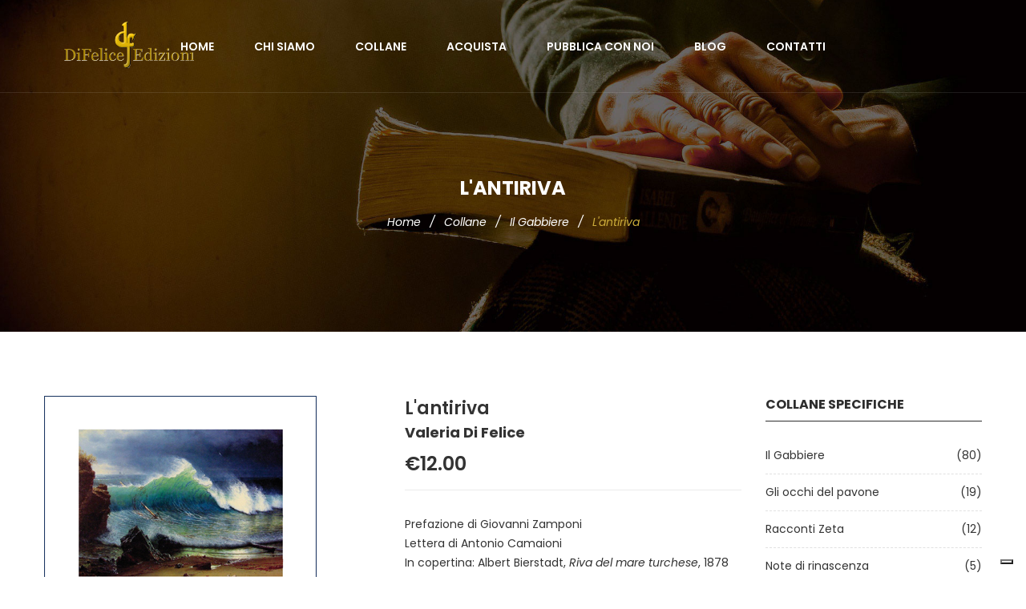

--- FILE ---
content_type: text/html
request_url: https://www.edizionidifelice.it/pubblicazioni/ilgabbiere/l-antiriva.html
body_size: 14522
content:
<!doctype html>
<html class="no-js" lang="it">
<head>
	<meta charset="utf-8">
	<meta http-equiv="x-ua-compatible" content="ie=edge">
	<title>L'antiriva</title>
	<meta name="viewport" content="width=device-width, initial-scale=1">

	<!-- Favicons -->
	<link rel="shortcut icon" href="../../images/favicon.ico">
	<link rel="apple-touch-icon" href="../../images/icon.png">

	<!-- Google font (font-family: 'Roboto', sans-serif; Poppins ; Satisfy) -->
	<link href="https://fonts.googleapis.com/css?family=Open+Sans:300,400,600,700,800" rel="stylesheet"> 
	<link href="https://fonts.googleapis.com/css?family=Poppins:300,300i,400,400i,500,600,600i,700,700i,800" rel="stylesheet">
	<link href="https://fonts.googleapis.com/css?family=Roboto:100,300,400,500,700,900" rel="stylesheet">

	<!-- Stylesheets -->
	<link rel="stylesheet" href="../../css/bootstrap.min.css">
	<link rel="stylesheet" href="../../css/plugins.css">
	<link rel="stylesheet" href="../../style.css">

	<!-- Cusom css -->
   <link rel="stylesheet" href="../../css/custom.css">

	<!-- Modernizer js -->
	<script src="../../js/vendor/modernizr-3.5.0.min.js"></script>
	<script type="text/javascript">
	var _iub = _iub || [];
	_iub.csConfiguration = {"invalidateConsentWithoutLog":true,"consentOnContinuedBrowsing":false,"whitelabel":false,"lang":"it","floatingPreferencesButtonDisplay":"bottom-right","siteId":2473742,"perPurposeConsent":true,"cookiePolicyId":41484250, "banner":{ "closeButtonRejects":true,"acceptButtonDisplay":true,"customizeButtonDisplay":true,"explicitWithdrawal":true,"position":"float-top-center","acceptButtonColor":"#0073CE","acceptButtonCaptionColor":"white","customizeButtonColor":"#DADADA","customizeButtonCaptionColor":"#4D4D4D","rejectButtonColor":"#0073CE","rejectButtonCaptionColor":"white","textColor":"black","backgroundColor":"white","rejectButtonDisplay":true }};
	</script>
	<script type="text/javascript" src="//cdn.iubenda.com/cs/iubenda_cs.js" charset="UTF-8" async></script>
</head>
<body>


	<!-- Main wrapper -->
	<div class="wrapper" id="wrapper">
		
		<!-- Header -->
		<header id="wn__header" class="oth-page header__area header__absolute sticky__header">
			<div class="container-fluid">
				<div class="row">
					<div class="col-md-4 col-sm-4 col-7 col-lg-2">
						<div class="logo">
							<a href="../../index.html">
								<img src="../../images/logo/logo.png" alt="Di Felice Edizioni">
							</a>
						</div>
					</div>
					<div class="col-lg-8 d-none d-lg-block">
						<nav class="mainmenu__nav">
							<ul class="meninmenu d-flex justify-content-start">
								<li><a href="../../index.html">Home</a></li>
								<li><a href="../../chisiamo.html">Chi siamo</a></li>
								<li class="drop"><a href="../../pubblicazioni.html">Collane</a>
									<div class="megamenu mega03">
										<ul class="item item03">
											<li class="title">Collane</li>
											<li><a href="../../ilgabbiere.html">Il Gabbiere </a></li>
											<li><a href="../../gli-occhi-del-pavone.html">Gli occhi del pavone </a></li>
											<li><a href="../../racconti-zeta.html">Racconti Zeta </a></li>
											<li><a href="../../note-di-rinascenza.html">Note di rinascenza </a></li>
											<li><a href="../../temi-e-territori.html">Temi e territori </a></li>
											<li><a href="../../i-contemporanei-del-futuro.html">I Contemporanei del futuro</a></li>
											<li><a href="../..la-carena.html">La Carena </a></li>
										</ul>
										<ul class="item item03">
											<li class="title">Collane generiche</li>
											<li><a href="../../narrativa.html">Narrativa</a></li>
											<li><a href="../../saggistica.html">Saggistica</a></li>
										</ul>
									</div>
								</li>
								<li><a href="../../acquista.html">Acquista</a></li>
								<li><a href="../../pubblica-con-noi.html">Pubblica con noi</a></li>
								<li><a href="https://edizionidifeliceblog.wordpress.com/" target="_blank">Blog</a></li>
								<li><a href="../../contatti.html">Contatti</a></li>
							</ul>
						</nav>
					</div>
					<div class="col-md-8 col-sm-8 col-5 col-lg-2">
						<ul class="header__sidebar__right d-flex justify-content-end align-items-center">
							
						</ul>
					</div>
				</div>
				<!-- Start Mobile Menu -->
				<div class="row d-none">
					<div class="col-lg-12 d-none">
						<nav class="mobilemenu__nav">
							<ul class="meninmenu">
								<li><a href="../../index.html">Home</a></li>
								<li><a href="../../chisiamo.html">Chi siamo</a></li>
								<li><a href="../../pubblicazioni.html">Collane</a>
									<ul>
									  <li><a href="../../ilgabbiere.html">Il Gabbiere </a></li>
											<li><a href="../../ilgabbiere.html">Il Gabbiere </a></li>
											<li><a href="../../gli-occhi-del-pavone.html">Gli occhi del pavone </a></li>
											<li><a href="../../racconti-zeta.html">Racconti Zeta </a></li>
											<li><a href="../../note-di-rinascenza.html">Note di rinascenza </a></li>
											<li><a href="../../temi-e-territori.html">Temi e territori </a></li>
											<li><a href="../../i-contemporanei-del-futuro.html">I Contemporanei del futuro</a></li>
											<li><a href="../..la-carena.html">La Carena </a></li>
											<li><a href="../../narrativa.html">Narrativa</a></li>
											<li><a href="../../saggistica.html">Saggistica</a></li>
									</ul>
								</li>
								<li><a href="../../acquista.html">Acquista</a></li>
								<li><a href="../../pubblica-con-noi.html">Pubblica con noi</a></li>
								<li><a href="https://edizionidifeliceblog.wordpress.com/" target="_blank">Blog</a></li>
								<li><a href="../../contatti.html">Contatti</a></li>
							</ul>
						</nav>
					</div>
				</div>
				<!-- End Mobile Menu -->
	            <div class="mobile-menu d-block d-lg-none">
	            </div>
	            <!-- Mobile Menu -->	
			</div>		
		</header>
		<!-- //Header -->
        <!-- Start breadcrumb area -->
        <div class="ht__bradcaump__area bg-image--4">
            <div class="container">
                <div class="row">
                    <div class="col-lg-12">
                        <div class="bradcaump__inner text-center">
                        	<h2 class="bradcaump-title">L'antiriva</h2>
                            <nav class="bradcaump-content">
                              <a class="breadcrumb_item" href="../../index.html">Home</a>
                              <span class="brd-separetor">/</span>
							  <a class="breadcrumb_item" href="../../pubblicazioni.html">Collane</a>
                              <span class="brd-separetor">/</span>
							   <a class="breadcrumb_item" href="../../ilgabbiere.html">Il Gabbiere</a>
                              <span class="brd-separetor">/</span>
                              <span class="breadcrumb_item active">L'antiriva</span>
                            </nav>
                        </div>
                    </div>
                </div>
            </div>
        </div>
        <!-- End breadcrumb area -->
        <!-- Start main Content -->
        <div class="maincontent bg--white pt--80 pb--55">
        	<div class="container">
        		<div class="row">
        			<div class="col-lg-9 col-12">
        				<div class="wn__single__product">
        					<div class="row">
        						<div class="col-lg-6 col-12">
        							<div class="wn__fotorama__wrapper">
	        							<div class="fotorama wn__fotorama__action" data-nav="thumbs">
		        							  <img src="../../images/books/ilgabbiere/59-L-difelice.jpg" alt="">
		        							  
	        							</div>
        							</div>
        						</div>
        						<div class="col-lg-6 col-12">
        							<div class="product__info__main">
       								  <h1>L'antiriva</h1>
										<h5>Valeria Di Felice</h5>
        								<div class="price-box">
        									<span>€12.00</span>
        								</div>
										<div class="product__overview">
       									  <p>Prefazione di Giovanni Zamponi<br>
Lettera di Antonio Camaioni<br>
In copertina: Albert Bierstadt,<em> Riva del mare turchese</em>, 1878</p>
       									  <p>pp. 80 | 12x20 | 978-88-97726-37-1</p>
										</div>
        								<div class="box-tocart d-flex">
        									<div class="addtocart__actions">
        										<a href="../../acquista.html" title="Acquista" class="tocart" type="submit">Acquista</a>
       									  </div>

       								  </div>
										<div class="product_meta">
											<span class="posted_in">Collana : 
											<a href="../../ilgabbiere.html">Il Gabbiere</a>
											</span>
										</div>
        							</div>
        						</div>
        					</div>
        				</div>
        				<div class="product__info__detailed">
							<div class="pro_details_nav nav justify-content-start" role="tablist">
	                            <a class="nav-item nav-link active" data-toggle="tab" href="javascript:void(0)" role="tab">Descrizione</a>
	                        </div>
	                        <div class="tab__container">
	                        	<!-- Start Single Tab Content -->
	                        	<div class="pro__tab_label tab-pane fade show active" id="nav-details" role="tabpanel">
									<div class="description__attribute">
										<p align="justify">Un            mondo di bellezza indefinita nella quale rivive il respiro profondo            delle possenti e pulsanti valve dell'essere, non coartato ancora            dalle esigenze minori e deformanti dei giorni omologati nell'indifferenza            di forme prigioniere e imprigionanti.</p>
                                        <p align="right"> Dalla prefazione di Giovanni Zamponi</p>
							      </div>
	                        	</div>
	                        	<!-- End Single Tab Content -->
	                        </div>
        				</div>
        			</div>
        			<div class="col-lg-3 col-12 order-2 order-lg-1 md-mt-40 sm-mt-40">
        				<div class="shop__sidebar">
        					<aside class="wedget__categories poroduct--cat">
        						<h3 class="wedget__title">Collane specifiche</h3>
        						<ul>
        							<li><a href="../../ilgabbiere.html">Il Gabbiere<span>(80)</span></a></li>
        							<li><a href="../../gli-occhi-del-pavone.html">Gli occhi del pavone<span>(19)</span></a></li>
        							<li><a href="../../racconti-zeta.html">Racconti Zeta<span>(12)</span></a></li>
        							<li><a href="../../note-di-rinascenza.html">Note di rinascenza<span>(5)</span></a></li>
        							<li><a href="../../temi-e-territori.html">Temi e territori<span>(5)</span></a></li>
									<li><a href="../../i-contemporanei-del-futuro.html">I Contemporanei del futuro<span>(8)</span></a></li>
									<li><a href="../../la-carena.html">La Carena<span>(11)</span></a></li>
        						</ul>
        					</aside>
							<aside class="wedget__categories poroduct--cat">
        						<h3 class="wedget__title">Collane generiche</h3>
        						<ul>
        							<li><a href="../../narrativa.html">Narrativa<span>(25)</span></a></li>
        							<li><a href="../../poesia.html">Poesia<span>(31)</span></a></li>
        							<li><a href="../../saggistica.html">Saggistica<span>(8)</span></a></li>
        						</ul>
        					</aside>

       				  </div>
        			</div>
        		</div>
        	</div>
        </div>
        <!-- End main Content -->
<!-- Footer Area -->
		<footer id="wn__footer" class="footer__area bg__cat--8 brown--color">
			<div class="footer-static-top">
				<div class="container">
					<div class="row">
						<div class="col-lg-12">
							<div class="footer__widget footer__menu">
								<div class="ft__logo">
									<a href="../../index.html">
										<img src="../../images/logo/logo.png" alt="logo">
									</a>
									<p>Dal 2010 un amore che cresce pagina dopo pagina</p>
								</div>
								<div class="footer__content">
									<ul class="social__net social__net--2 d-flex justify-content-center">
										<li><a href="https://www.facebook.com/Di-Felice-Edizioni-1657714721125604" target="_blank"><i class="bi bi-facebook"></i></a></li>
									</ul>
									<ul class="mainmenu d-flex justify-content-center">
										<li><a href="../../chisiamo.html">Chi siamo</a></li>
										<li><a href="../../pubblicazioni.html">Collane</a></li>
										<li><a href="../../acquista.html">Acquista</a></li>
										<li><a href="../../pubblica-con-noi.html">Pubblica con noi</a></li>
										<li><a href="https://edizionidifeliceblog.wordpress.com/" target="_blank">Blog</a></li>
										<li><a href="../../contatti.html">Contatti</a></li>
									</ul>
								</div>
							</div>
						</div>
					</div>
				</div>
			</div>
			<div class="copyright__wrapper">
				<div class="container">
					<div class="row">
						<div class="col-lg-8 col-md-8 col-sm-12">
							<div class="copyright">
								<div class="copy__right__inner text-left">
									<p>Copyright <i class="fa fa-copyright"></i> Edizioni Di Felice | P. IVA 01764150676 | <a href="https://www.genesi.it">Credits</a> | <a href="https://www.iubenda.com/privacy-policy/41484250" class="iubenda-nostyle no-brand iubenda-noiframe iubenda-embed iubenda-noiframe " title="Privacy Policy ">Privacy Policy</a> | <a href="https://www.iubenda.com/privacy-policy/41484250/cookie-policy" class="iubenda-nostyle no-brand iubenda-noiframe iubenda-embed iubenda-noiframe " title="Cookie Policy ">Cookie Policy</a><script type="text/javascript">(function (w,d) {var loader = function () {var s = d.createElement("script"), tag = d.getElementsByTagName("script")[0]; s.src="https://cdn.iubenda.com/iubenda.js"; tag.parentNode.insertBefore(s,tag);}; if(w.addEventListener){w.addEventListener("load", loader, false);}else if(w.attachEvent){w.attachEvent("onload", loader);}else{w.onload = loader;}})(window, document);</script> </p>
								</div>
							</div>
						</div>
						<div class="col-lg-4 col-md-4 col-sm-12">
							<div class="payment text-right">
								<img src="../../images/icons/payment.png" alt="" />
							</div>
						</div>
					</div>
				</div>
			</div>
		</footer>
		<!-- //Footer Area -->

	</div>
	<!-- //Main wrapper -->

	

	<!-- JS Files -->
	<script src="../../js/vendor/jquery-3.2.1.min.js"></script>
	<script src="../../js/popper.min.js"></script>
	<script src="../../js/bootstrap.min.js"></script>
	<script src="../../js/plugins.js"></script>
	<script src="../../js/active.js"></script>
	
</body>
</html>

--- FILE ---
content_type: text/css
request_url: https://www.edizionidifelice.it/css/plugins.css
body_size: 1031
content:
/*********************************************************************************

	Template Name: Boighor Bookshop Responsive Bootstrap4 Template  
	Version: 1.0
	Note: This is plugins css. All plugins css files import here.

**********************************************************************************/

@import url("plugins/font-awesome.min.css");
@import url("plugins/bicon.min.css");
@import url("plugins/pe-icon-7-stroke.css");
@import url("plugins/slick.min.css");
@import url("plugins/fakeloader.css");
@import url("plugins/nivo-slider.css");
@import url("plugins/nivo-preview-2.css");

@import url("plugins/owl.carousel.min.css");
@import url("plugins/owl.theme.default.min.css");

@import url("plugins/material-design-iconic-font.min.css");
@import url("plugins/animation.css");
@import url("plugins/fancybox.css");
@import url("plugins/mainmenu.css");
@import url("plugins/fotorama.css");
@import url("plugins/simple-line-icons.css");
@import url("plugins/jquery-ui.min.css");
@import url("plugins/lightbox.css");

--- FILE ---
content_type: text/css
request_url: https://www.edizionidifelice.it/css/custom.css
body_size: 356
content:
/*********************************************************************************

	Template Name: Boighor Bookshop Responsive Bootstrap4 Template  
	Description: Template description
	Version: 1.0
	Note: This is custom css. All custom styles (user styles) declare here.

**********************************************************************************/

--- FILE ---
content_type: text/css
request_url: https://www.edizionidifelice.it/css/plugins/nivo-preview-2.css
body_size: 6287
content:
/*
Skin Name: Nivo Slider Default Theme
Skin URI: http://nivo.dev7studios.com
Description: The default skin for the Nivo Slider.
Version: 1.3
Author: Gilbert Pellegrom
Author URI: http://dev7studios.com
Supports Thumbs: true
*/


/* -------------------------------------
preview-1 
---------------------------------------- */
.preview-1 .nivoSlider {
	position:relative;
	background: url("https://d29u17ylf1ylz9.cloudfront.net/boighor-v2/css/img/loading.gif") no-repeat 50% 50%;
}
.preview-1 .nivoSlider img {
	position:absolute;
	top:0px;
	left:0px;
	display:none;
}
.preview-1 .nivoSlider a {
	border:0;
	display:block;
}

.preview-1 .nivo-controlNav {
	text-align: center;
	padding: 20px 0;
}
.preview-1 .nivo-controlNav a {
	display:inline-block;
	width:22px;
	height:22px;
	background:url("https://d29u17ylf1ylz9.cloudfront.net/boighor-v2/css/img/bullets.png") no-repeat;
	text-indent:-9999px;
	border:0;
	margin: 0 2px;
}
.preview-1 .nivo-controlNav a.active {
	background-position:0 -22px;
}

.preview-1 .nivo-directionNav a {
	display:block;
	width:30px;
	height:30px;
	background:url("https://d29u17ylf1ylz9.cloudfront.net/boighor-v2/css/img/arrows.png") no-repeat;
	text-indent:-9999px;
	border:0;
	opacity: 0;
	-webkit-transition: all 200ms ease-in-out;
    -moz-transition: all 200ms ease-in-out;
    -o-transition: all 200ms ease-in-out;
    transition: all 200ms ease-in-out;
}
.preview-1:hover .nivo-directionNav a { opacity: 1; }
.preview-1 a.nivo-nextNav {
	background-position:-30px 0;
	right:15px;
}
.preview-1 a.nivo-prevNav {
	left:15px;
}
.preview-1 .nivo-caption {
    font-family: Helvetica, Arial, sans-serif;
}
.preview-1 .nivo-caption a {
    color:#fff;
    border-bottom:1px dotted #fff;
}
.preview-1 .nivo-caption a:hover {
    color:#fff;
}

.preview-1 .nivo-controlNav.nivo-thumbs-enabled {
	width: 100%;
}
.preview-1 .nivo-controlNav.nivo-thumbs-enabled a {
	width: auto;
	height: auto;
	background: none;
	margin-bottom: 5px;
}
.preview-1 .nivo-controlNav.nivo-thumbs-enabled img {
	display: block;
	width: 120px;
	height: auto;
}
.preview-1 .nivo-controlNav {
    position: relative;
    z-index: 99999;
    bottom: 68px;
}
.preview-1 .nivo-controlNav a {
	border:5px solid #fff;
	display: inline-block;
	height:18px;
	margin: 0 5px;
	text-indent: -9999px;
	width:18px;
	line-height: 8px;
	background: #3c3c3c;
	cursor: pointer;
	position: relative;
	z-index: 9;
	border-radius: 100%;
	opacity: 0;
	z-index: -999;
}
.preview-1:hover .nivo-controlNav a{
  opacity: 1;
  z-index: 999999;
}
.preview-1 .nivo-controlNav a:hover, .preview-1 .nivo-controlNav a.active {
    background: #000;
    cursor: pointer;
}


/* -------------------------------------
preview-2
---------------------------------------- */
        
.preview-2 .nivoSlider:hover .nivo-directionNav a.nivo-prevNav {
  left: 15px;
}
.preview-2 .nivoSlider:hover .nivo-directionNav a.nivo-nextNav{
  right: 65px;
}
.preview-2 .nivoSlider .nivo-directionNav a.nivo-prevNav {
  left: -34px;
  font-size: 0;
}
.preview-2 .nivoSlider .nivo-directionNav a.nivo-nextNav {
  right: 16px;
    font-size: 0;
}
.preview-2 .nivo-directionNav a.nivo-prevNav:hover:before{
  background: #fff;
  color: #000;
}
.preview-2 .nivo-directionNav a.nivo-prevNav:before{
  background: rgba(0,0,0,0.25);
  content: "\f053";
  font: normal normal normal 14px/1 FontAwesome;
  color: #fff;
  cursor: pointer;
  font-size: 25px;
  font-weight: 400;
  height: 50px;
  line-height: 50px;
  margin: 0;
  position: absolute;
  text-align: center;
  top: 45%;
  transition: all 300ms ease-in 0s;
  width: 50px;
  z-index: 9;
}
.preview-2 .nivo-directionNav a.nivo-nextNav:hover:before{
  background:#fff;
  color: #000
}
.preview-2 .nivo-directionNav a.nivo-nextNav:before{
  background: rgba(0,0,0,0.25);
  content: "\f054";
  font: normal normal normal 14px/1 FontAwesome;
  color: #fff;
  cursor: pointer;
  font-size: 25px;
  font-weight: 400;
  height: 50px;
  line-height: 50px;
  margin: 0;
  position: absolute;
  text-align: center;
  top: 45%;
  transition: all 300ms ease-in 0s;
  width: 50px;
  z-index: 9;
}
.nivo-controlNav {
  bottom: 30px;
  left: 50%;
  position: absolute;
  transform: translateX(-50%);
  z-index: 99999;
}
.nivo-controlNav {
  bottom: 30px;
  left: 50%;
  position: absolute;
  transform: translateX(-50%);
  z-index: 99999;
}
.bend.niceties {
  position: relative;
}
.preview-2 .nivo-controlNav a {
	border:5px solid #fff;
	display: inline-block;
	height:18px;
	margin: 0 5px;
	text-indent: -9999px;
	width:18px;
	line-height: 8px;
	background: #3c3c3c;
	cursor: pointer;
	position: relative;
	z-index: 9;
	border-radius: 100%;
	opacity: 0;
	z-index: -999;
}
.preview-2:hover .nivo-controlNav a{
  opacity: 1;
  z-index: 999999;
}
.preview-2 .nivo-controlNav a:hover,
.preview-2 .nivo-controlNav a.active {
    background: #000;
    cursor: pointer;
}



/*-----------------
  preview-3
-------------------*/

.preview-3 .nivo-controlNav a {
  border: 1px solid #ffffff;
  border-radius: 100%;
  cursor: pointer;
  display: inline-block;
  font-size: 0;
  height: 17px;
  margin: 0 3px;
  position: relative;
  width: 17px;
  z-index: 9;
}
.preview-3 .nivo-controlNav a::before {
  background: #ffffff none repeat scroll 0 0;
  border-radius: 100%;
  bottom: 4px;
  content: "";
  display: block;
  left: 4px;
  position: absolute;
  right: 4px;
  top: 4px;
  transition: 0.3s;
}
.preview-3 .nivo-controlNav a.active,
.preview-3 .nivo-controlNav a:hover {
  border-color: #f45c5d;
}
.preview-3 .nivo-controlNav a.active::before, .preview-3 .nivo-controlNav a:hover::before {
  background: #f45c5d none repeat scroll 0 0;
}
.preview-3 .nivo-directionNav a {
  background: #ffffff none repeat scroll 0 0;
  font-size: 20px;
  height: 40px;
  line-height: 40px;
  margin: auto 10px;
  text-align: center;
  width: 40px;
}
.nivo-directionNav a {
  cursor: pointer;
  position: absolute;
  top: 50%;
  transform: translateY(-50%);
  z-index: 9;
}
.nivo-prevNav {
  left: 15px;
}
.nivo-nextNav {
  right: 15px;
}
.nivo-directionNav a {
  opacity: 0;
  visibility: hidden;
}
.slider-area .bend.niceties:hover .nivo-directionNav a{
	opacity: 1;
	visibility: visible;
}
.slider-area .bend.niceties:hover .nivo-prevNav{
	left: 0;
}
.slider-area .bend.niceties:hover .nivo-nextNav{
	right: 0;
}

--- FILE ---
content_type: application/javascript
request_url: https://www.edizionidifelice.it/js/active.js
body_size: 16228
content:
/*********************************************************************************

    Template Name: Boighor Bookshop Responsive Bootstrap4 Template 
    Version: 1.0

**********************************************************************************/


/*================================================
            [ INDEX ]
===================================================

    Scroll Up Activation
    Mobile Menu
    Wow Active
    Sticky Header
    Banner Slider Active
    Testimonial Slick Carousel
    Testimonial Slick Carousel As Nav
    Product Activation
    Brand Activation
    Blog Activation
    Module Activation
    Cartbox Toggler
    Search Toggler
    Cart Toggler
    Setting Toggler
    Slider Activation
    Slider Text Activation
    Setting Option
    Fancybox
    Video
    Gallery Mesonry Activation
    CheckOut Page
    Price Slider Active
    Dropdown


=================================================================================
            [ END INDEX ]
================================================================================*/

(function($) {
    'use strict';

    

/*============ Scroll Up Activation ============*/
    $.scrollUp({
        scrollText: '<i class="fa fa-angle-up"></i>',
        easingType: 'linear',
        scrollSpeed: 900,
        animation: 'slide'
    });

/*=========== Mobile Menu ===========*/
    $('nav.mobilemenu__nav').meanmenu({
        meanMenuClose: 'X',
        meanMenuCloseSize: '18px',
        meanScreenWidth: '991',
        meanExpandableChildren: true,
        meanMenuContainer: '.mobile-menu',
        onePage: true
    });

/*=========== Wow Active ===========*/
    new WOW().init();

/*=========== Sticky Header ===========*/
    function stickyHeader() {
        $(window).on('scroll', function () {
            var sticky_menu = $('.sticky__header');
            var pos = sticky_menu.position();
            if (sticky_menu.length) {
                var windowpos = sticky_menu.top;
                $(window).on('scroll', function () {
                  var windowpos = $(window).scrollTop();
                  if (windowpos > pos.top + 250) {
                    sticky_menu.addClass('is-sticky');
                  } else {
                    sticky_menu.removeClass('is-sticky');
                  }
            });
          }
        });
    }
    stickyHeader();

/*===========  Testimonial Slick Carousel =============*/
    $('.testext_active').slick({
        slidesToShow: 1,
        slidesToScroll: 1,
        arrows: true,
        draggable: false,
        prevArrow: '<button type="button" class="wen-slick-prev"><i class="zmdi zmdi-chevron-left"></i></button>',
        nextArrow: '<button type="button" class="wen-slick-next"><i class="zmdi zmdi-chevron-right"></i></button>',
        fade: true,
        dots: false,
        asNavFor: '.thumb_active'
    });


/*============= Testimonial Slick Carousel As Nav =============*/
    $('.thumb_active').slick({
        slidesToShow: 3,
        slidesToScroll: 1,
        asNavFor: '.testext_active',
        dots: false,
        arrows: false,
        centerMode: true,
        focusOnSelect: true,
        centerPadding: '10px',
        responsive: [
            {
              breakpoint: 576,
              settings: {
                dots: false,
                slidesToShow: 1,  
                centerPadding: '0px',
                }
            },
            {
              breakpoint: 769,
              settings: {
                autoplay: true,
                dots: false,
                slidesToShow: 2,
                centerMode: false,
                }
            },
            {
              breakpoint: 420,
              settings: {
                autoplay: true,
                dots: false,
                slidesToShow: 1,
                centerMode: false,
                }
            }
        ]
    });


/*=============  Brand Activation  ==============*/
    $('.brand__activation').owlCarousel({
        loop:true,
        margin:0,
        nav:true,
        autoplay: false,
        autoplayTimeout: 10000,
        items:6,
        navText: ['<i class="zmdi zmdi-chevron-left"></i>', '<i class="zmdi zmdi-chevron-right"></i>' ],
        dots: false,
        lazyLoad: true,
        responsive:{
            0:{
              items:2
            },
            1920:{
              items:6
            },
            768:{
              items:4
            },
            576:{
              items:3
            },
            420:{
              items:3
            }
        }
    });

/*=============  Produst Activation  ==========*/
    $('.productcategory__slide').owlCarousel({
        loop:true,
        margin:0,
        nav:true,
        autoplay: false,
        autoplayTimeout: 10000,
        items:4,
        navText: ['<i class="zmdi zmdi-chevron-left"></i>', '<i class="zmdi zmdi-chevron-right"></i>' ],
        dots: false,
        lazyLoad: true,
        responsive:{
            0:{
                items:1
            },
            992:{
                items:4
            },
            768:{
                items:3
            },
            576:{
                items:2
            },
            1920:{
                items:4
            }
        }
    });


/*=============  Produst Activation  ==========*/
    $('.productcategory__slide--2').owlCarousel({
        loop:true,
        margin:0,
        nav:true,
        autoplay: false,
        autoplayTimeout: 10000,
        items:3,
        navText: ['<i class="zmdi zmdi-chevron-left"></i>', '<i class="zmdi zmdi-chevron-right"></i>' ],
        dots: false,
        lazyLoad: true,
        responsive:{
            0:{
              items:1
            },
            576:{
              items:2
            },
            768:{
              items:3
            },
            1920:{
              items:3
            }
        }
    });


/*=============  Product Activation ============*/
    $('.product__indicator--4').owlCarousel({
        loop:true,
        margin:0,
        nav:true,
        autoplay: false,
        autoplayTimeout: 10000,
        items:4,
        navText: ['<i class="zmdi zmdi-chevron-left"></i>', '<i class="zmdi zmdi-chevron-right"></i>' ],
        dots: false,
        lazyLoad: true,
        responsive:{
            0:{
              items:1
            },
            576:{
              items:2
            },
            768:{
              items:3
            },
			992:{
                items:4
            },
            1920:{
              items:4
            }
        }
    });
  

/*=============  Product Activation  ==============*/
    $('.furniture--4').owlCarousel({
        loop:true,
        margin: 0,
        nav:true,
        autoplay: false,
        autoplayTimeout: 10000,
        items:4,
        navText: ['<i class="zmdi zmdi-chevron-left"></i>', '<i class="zmdi zmdi-chevron-right"></i>' ],
        dots: false,
        lazyLoad: true,
        responsive:{
            0:{
              items:1
            },
            576:{
              items:2
            },
            768:{
              items:3
            },
			992:{
                items:4
            },
            1920:{
              items:4
            }
        }
    });


/*============= Cartbox Toggler ==============*/
    function cartboxToggler() {
        var trigger = $('.block__active'),
          container = $('.block_content');
        trigger.on('click', function (e) {
          e.preventDefault();
          container.toggleClass('is-visible');
        });
        $('.close__wrap').on('click', function () {
          container.removeClass('is-visible');
        });
    }
    cartboxToggler();


/*============= Search Toggler ==============*/
    function searchToggler() {
        var trigger = $('.search__active'),
          container = $('.search_active');
        trigger.on('click', function (e) {
          e.preventDefault();
          container.toggleClass('is-visible');
        });
        $('.close__wrap').on('click', function () {
          container.removeClass('is-visible');
        });
    }
    searchToggler();


/*============= Cart Toggler ==============*/
    function cartToggler() {
        var trigger = $('.cartbox_active'),
          container = $('.minicart__active');
        trigger.on('click', function (e) {
          e.preventDefault();
          container.toggleClass('is-visible');

        });
        trigger.on('click', function (e) {
          e.preventDefault();
          container.toggleClass('');

        });
        $('.micart__close').on('click', function () {
          container.removeClass('is-visible');
        });
    }
    cartToggler();

/*============= Setting Toggler ==============*/
    function settingToggler() {
        var settingTrigger = $('.setting__active'),
          settingContainer = $('.setting__block');
        settingTrigger.on('click', function (e) {
          e.preventDefault();
          settingContainer.toggleClass('is-visible');
        });
        settingTrigger.on('click', function (e) {
          e.preventDefault();
          settingContainer.toggleClass('');
        });
    }
    settingToggler();


/*=============  Slider Activation  ==============*/
    $('.slide__activation').owlCarousel({
        loop:true,
        margin: 0,
        nav:true,
        autoplay: false,
        autoplayTimeout: 10000,
        items:1,
        navText: ['<i class="zmdi zmdi-chevron-left"></i>', '<i class="zmdi zmdi-chevron-right"></i>' ],
        dots: false,
        lazyLoad: true,
        responsive:{
        0:{
          items:1
        },
        1920:{
          items:1
        }
        }
    });


/*============= Setting Option ==============*/
    function settingOption() {
        var settingItem = $('.currency-trigger');
        settingItem.on('click', function () {
          $(this).siblings('.switcher-dropdown').toggleClass('is-visible');
        });
    }
    settingOption();

/*============= Fancybox ==============*/
    $('.fancybox').fancybox({
        prevEffect  : 'none',
        nextEffect  : 'none',
        helpers : {
          title : {
            type: 'outside'
          },
          thumbs  : {
            width : 50,
            height  : 50
          }
        }
    });


/*========= Video ===========*/
    var video_frame_w= $('.img_static').outerWidth();
    var video_frame_h= $('.img_static').outerHeight();
    $('#cms_play').on('click', function(){
        $(this).hide('fast');
        $(".img_static").fadeOut('fast');
        $('.static_video').append('<iframe class="added_video" width="'+video_frame_w+'px" height="'+video_frame_h+'px" src="https://www.youtube.com/embed/0fYMLQjK-MI?rel=0&autoplay=1" frameborder="0"></iframe>');
    });

/*=============  Gallery Mesonry Activation  ==============*/
    $('.gallery__masonry__activation').imagesLoaded(function () {
        // filter items on button click
        $('.gallery__menu').on('click', 'button', function () {
            var filterValue = $(this).attr('data-filter');
            $grid.isotope({
              filter: filterValue
            });
        });
        // change is-checked class on buttons
        $('.gallery__menu button').on('click', function () {
            $('.gallery__menu button').removeClass('is-checked');
            $(this).addClass('is-checked');
            var selector = $(this).attr('data-filter');
            $containerpage.isotope({
              filter: selector
            });
            return false;
        });
        // init Isotope
        var $grid = $('.masonry__wrap').isotope({
            itemSelector: '.gallery__item',
            percentPosition: true,
            transitionDuration: '0.7s',
            masonry: {
              // use outer width of grid-sizer for columnWidth
              columnWidth: '.gallery__item',
            }
        });
    });


/*====== CheckOut Page ======*/
    function checkoutLogin(){
        var showLogin = $('.showlogin');
        var form = $('.checkout_login');
        showLogin.on('click' , function(e){
            e.preventDefault();
            form.slideToggle();
            form.remove('style');
        });
		var showLogin1 = $('.showlogin1');
        var form1 = $('.checkout_login1');
        showLogin1.on('click' , function(e){
            e.preventDefault();
            form1.slideToggle();
            form1.remove('style');
        });
		var showLogin2 = $('.showlogin2');
        var form2 = $('.checkout_login2');
        showLogin2.on('click' , function(e){
            e.preventDefault();
            form2.slideToggle();
            form2.remove('style');
        });
		var showLogin3 = $('.showlogin3');
        var form3 = $('.checkout_login3');
        showLogin3.on('click' , function(e){
            e.preventDefault();
            form3.slideToggle();
            form3.remove('style');
        });
		var showLogin4 = $('.showlogin4');
        var form4 = $('.checkout_login4');
        showLogin4.on('click' , function(e){
            e.preventDefault();
            form4.slideToggle();
            form4.remove('style');
        });
		var showLogin5 = $('.showlogin5');
        var form5 = $('.checkout_login5');
        showLogin5.on('click' , function(e){
            e.preventDefault();
            form5.slideToggle();
            form5.remove('style');
        });
		var showLogin6 = $('.showlogin6');
        var form6 = $('.checkout_login6');
        showLogin6.on('click' , function(e){
            e.preventDefault();
            form6.slideToggle();
            form6.remove('style');
        });
		var showLogin7 = $('.showlogin7');
        var form7 = $('.checkout_login7');
        showLogin7.on('click' , function(e){
            e.preventDefault();
            form7.slideToggle();
            form7.remove('style');
        });
		var showLogin8 = $('.showlogin8');
        var form8 = $('.checkout_login8');
        showLogin8.on('click' , function(e){
            e.preventDefault();
            form8.slideToggle();
            form8.remove('style');
        });
		var showLogin9 = $('.showlogin9');
        var form9 = $('.checkout_login9');
        showLogin9.on('click' , function(e){
            e.preventDefault();
            form9.slideToggle();
            form9.remove('style');
        });
    }
	
    checkoutLogin();
    function checkoutCoupon(){
        var showLogin = $('.showcoupon');
        var form = $('.checkout_coupon');
        showLogin.on('click' , function(e){
            e.preventDefault();
            form.slideToggle();
            form.remove('style');
        });
    }
    checkoutCoupon();
    $('.wn__accountbox').on('click' , function(){
        $('.account__field').slideToggle().remove('style');
    });
    $('.differt__address').on('click' , function(){
        $('.differt__form').slideToggle().remove('style');
    });


/*====== Price Slider Active ======*/ 
    $('#slider-range').slider({
        range: true,
        min: 10,
        max: 500,
        values: [110, 400],
        slide: function(event, ui) {
            $('#amount').val('$' + ui.values[0] + ' - $' + ui.values[1]);
        }
    });
    $('#amount').val('$' + $('#slider-range').slider('values', 0) +
        " - $" + $('#slider-range').slider('values', 1));


/*====== Dropdown ======*/
    $('.dropdown').parent('.drop').css('position' , 'relative');

	
/*====== slick slider ======*/
	$('.center').slick({
	  centerMode: true,
	  centerPadding: '0px',
	  slidesToShow: 7,
	  responsive: [
		 {
		  breakpoint: 1366,
		  settings: {
			slidesToShow: 3,
			slidesToScroll: 3,
			infinite: true,
			dots: false
		  }
		},
		{
		  breakpoint: 1100,
		  settings: {
			slidesToShow: 3,
			slidesToScroll: 3,
			infinite: true,
			dots: false
		  }
		},
		{
			breakpoint: 970,
			settings: {
				slidesToShow: 3,
				slidesToScroll: 3,
				infinite: true,
				dots: false
			  }
		},
		{
		  breakpoint: 768,
		  settings: {
			arrows: false,
			centerMode: true,
			slidesToShow: 3
		  }
		},
		{
		  breakpoint: 480,
		  settings: {
			arrows: false,
			centerMode: true,
			slidesToShow: 1
		  }
		}
	  ]
	});


})(jQuery);



--- FILE ---
content_type: application/javascript; charset=utf-8
request_url: https://cs.iubenda.com/cookie-solution/confs/js/41484250.js
body_size: -238
content:
_iub.csRC = { consApiKey: '3Vq78vouIEXJWyy4HuBQUGt3xXOGXeXQ', showBranding: false, publicId: 'a329690c-6db6-11ee-8bfc-5ad8d8c564c0', floatingGroup: false };
_iub.csEnabled = true;
_iub.csPurposes = [1,3,4,5];
_iub.cpUpd = 1642149644;
_iub.csT = 0.05;
_iub.googleConsentModeV2 = true;
_iub.totalNumberOfProviders = 3;
